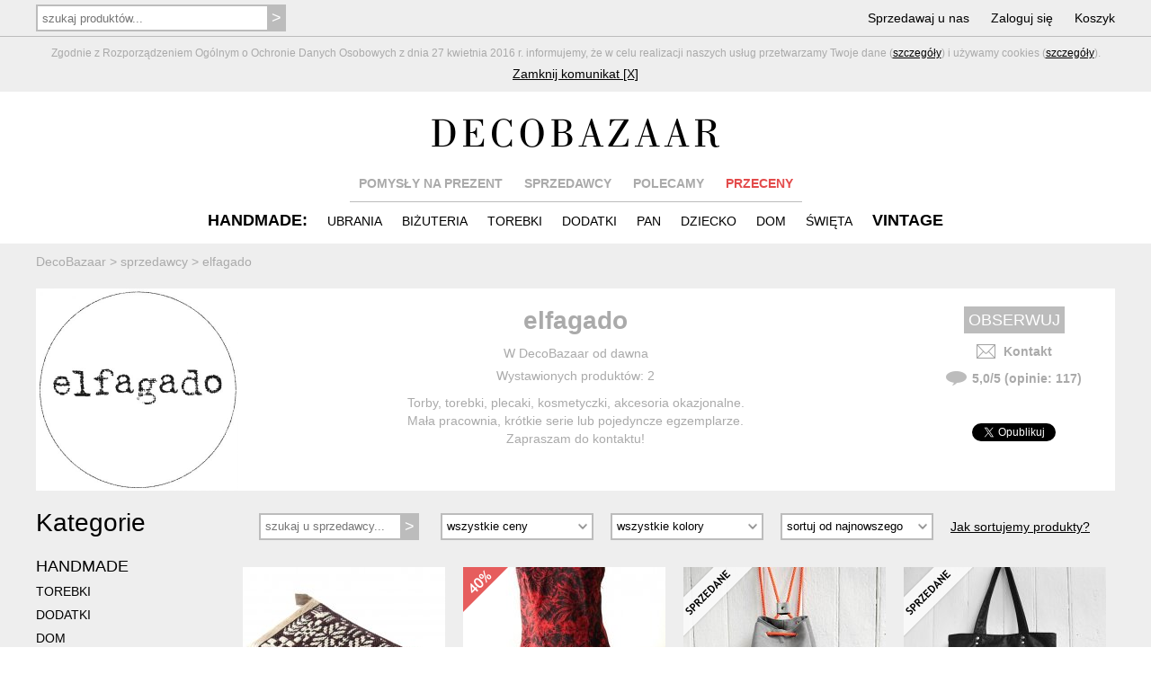

--- FILE ---
content_type: text/html; charset=utf-8
request_url: https://www.decobazaar.com/elfagado
body_size: 13307
content:


<!DOCTYPE html>
<html lang="pl">
<head>
  
<title>elfagado w DecoBazaar - galeria sprzedawcy</title>
<meta name="viewport" content="width=device-width, initial-scale=1, maximum-scale=1">
<meta http-equiv="Content-Type" content="text/html; charset=utf-8"/>
<meta name="description" content="Galeria sprzedawcy elfagado. Torby, torebki, plecaki, kosmetyczki, akcesoria okazjonalne. Mała pracownia, krótkie serie lub pojedyncze egzemplarze. Zapraszam do kontaktu!"/>
<meta name="keywords" content="elfagado, galeria, decobazaar, galeria sprzedawcy"/>
<meta name="verify-v1" content="oNaKOPuDo1L+mJv/KQfSmubwlcZHBukgYEkn0Y+lyg4="/>
<meta name="robots" content="index,follow,all"/>

<link rel="next" href="https://www.decobazaar.com/elfagado?limit=2">
<link rel="canonical" href="https://www.decobazaar.com/elfagado" />



<link rel="apple-touch-icon" sizes="57x57" href="img/favicon/apple-touch-icon-57x57.png"/>
<link rel="apple-touch-icon" sizes="60x60" href="img/favicon/apple-touch-icon-60x60.png"/>
<link rel="apple-touch-icon" sizes="72x72" href="img/favicon/apple-touch-icon-72x72.png"/>
<link rel="apple-touch-icon" sizes="76x76" href="img/favicon/apple-touch-icon-76x76.png"/>
<link rel="apple-touch-icon" sizes="114x114" href="img/favicon/apple-touch-icon-114x114.png"/>
<link rel="apple-touch-icon" sizes="120x120" href="img/favicon/apple-touch-icon-120x120.png"/>
<link rel="apple-touch-icon" sizes="144x144" href="img/favicon/apple-touch-icon-144x144.png"/>
<link rel="apple-touch-icon" sizes="152x152" href="img/favicon/apple-touch-icon-152x152.png"/>
<link rel="apple-touch-icon" sizes="180x180" href="img/favicon/apple-touch-icon-180x180.png"/>
<link rel="icon" type="image/png" href="img/favicon/favicon-32x32.png" sizes="32x32"/>
<link rel="icon" type="image/png" href="img/favicon/android-chrome-192x192.png" sizes="192x192"/>
<link rel="icon" type="image/png" href="img/favicon/favicon-96x96.png" sizes="96x96"/>
<link rel="icon" type="image/png" href="img/favicon/favicon-16x16.png" sizes="16x16"/>
<link rel="manifest" href="img/favicon/manifest.json"/>
<link rel="shortcut icon" href="img/favicon/favicon.ico"/>
<meta name="msapplication-TileColor" content="#ffffff">
<meta name="msapplication-TileImage" content="img/favicon/mstile-144x144.png">
<meta name="msapplication-config" content="img/favicon/browserconfig.xml">
<meta name="theme-color" content="#ffffff">

<link rel="stylesheet" href="css/reset.css" type="text/css" media="screen" />
<link rel="stylesheet" href="css/style-new.css?85" />
<!--[if !IE]><!-->
<link rel="stylesheet" href="css/style-new-no-ie.css" type="text/css"/>
<!--<![endif]-->

<script type="text/javascript" src="js/jquery-1.9.0.min.js"></script>

<script type="text/javascript" src="js/skrypty-new.js?28"></script>
<script type='text/javascript' src='js/jquery.html5-placeholder-shim.js'></script>
<script type='text/javascript' src='js/masonry.pkgd.min.js'></script>
<script type="text/javascript" src="fancybox/jquery.fancybox.pack.js?v=2.1.4"></script>
<link rel="stylesheet" type="text/css" href="fancybox/jquery.fancybox.css?v=2.1.4" media="screen" />
<meta property="fb:app_id" content="318668251545345" />






<meta property="og:url" content="https://www.decobazaar.com/elfagado"/>
<meta property="og:title" content="elfagado"/>
<meta property="og:image" content="https://www.decobazaar.com/proj_banners/163_20200409001648_1.jpg"/>
<meta property="og:description" content="Galeria sprzedawcy elfagado. Torby, torebki, plecaki, kosmetyczki, akcesoria okazjonalne. Mała pracownia, krótkie serie lub pojedyncze egzemplarze. Zapraszam do kontaktu!"/>
<meta property="og:site_name" content="DecoBazaar.com"/>

	<!-- Google Tag Manager -->
	<script>(function(w,d,s,l,i){w[l]=w[l]||[];w[l].push({'gtm.start':
	new Date().getTime(),event:'gtm.js'});var f=d.getElementsByTagName(s)[0],
	j=d.createElement(s),dl=l!='dataLayer'?'&l='+l:'';j.async=true;j.src=
	'https://www.googletagmanager.com/gtm.js?id='+i+dl;f.parentNode.insertBefore(j,f);
	})(window,document,'script','dataLayer','GTM-KWM7M7C');</script>
	<!-- End Google Tag Manager -->
</head>
<body>
  	<!-- Google Tag Manager (noscript) -->
	<noscript><iframe src="https://www.googletagmanager.com/ns.html?id=GTM-KWM7M7C"
	height="0" width="0" style="display:none;visibility:hidden"></iframe></noscript>
	<!-- End Google Tag Manager (noscript) -->

  <div id="fb-root"></div>
  
	<script>(function(d, s, id) {
    var js, fjs = d.getElementsByTagName(s)[0];
    if (d.getElementById(id)) return;
    js = d.createElement(s); js.id = id;
    js.src = "//connect.facebook.net/pl_PL/sdk.js#version=v2.9&xfbml=1&appId=318668251545345";
    fjs.parentNode.insertBefore(js, fjs);
  }(document, 'script', 'facebook-jssdk'));</script>

	<script>!function(d,s,id){var js,fjs=d.getElementsByTagName(s)[0],p=/^http:/.test(d.location)?'http':'https';if(!d.getElementById(id)){js=d.createElement(s);js.id=id;js.src=p+'://platform.twitter.com/widgets.js';fjs.parentNode.insertBefore(js,fjs);}}(document, 'script', 'twitter-wjs');</script>



<!-- Google tag (gtag.js) -->
<script async src="https://www.googletagmanager.com/gtag/js?id=G-MB9G1MVKLW"></script>
<script>
  window.dataLayer = window.dataLayer || [];
  function gtag(){dataLayer.push(arguments);}
  gtag('js', new Date());

  gtag('config', 'G-MB9G1MVKLW');
</script>


	  <div class="grayContent mTop40 mBot-40" id="cookie_info">
  	<div class="topNavL"></div>
    <div class="content padLinia gray" >  
			<div class="cookies">Zgodnie z Rozporządzeniem Ogólnym o Ochronie Danych Osobowych z dnia 27 kwietnia 2016 r. informujemy, że w celu realizacji naszych usług przetwarzamy Twoje dane (<a class="line" href="regulamin.html#par5">szczegóły</a>) i używamy cookies (<a class="line" href="regulamin.html#par6">szczegóły</a>).
      </div>
      <div class="mTop5"><a class="line" href="javascript:hide_cookies();">Zamknij komunikat [X]</a></div>
    </div>
  </div>
    
  
  
  <div class="grayContent topNav"><div class="content pad5">
  
  	
    <div class="search hide650">
      <form method="get" action="szukaj.html" onSubmit="return sprawdz_szukaj_top(this);">
        <input style="width:260px;" type="text" name="nazwa" id="nazwa" value="" placeholder="szukaj produktów..."/>
        <input type="submit" value=">"/>
      </form>
    </div>   
    
    <script>
			if ($('#nazwa').val().length > 0) $('.clearTop').show();
			
			$('#nazwa').keyup(function() {
				if ($(this).val().length > 0) $('.clearTop').show();
				else $('.clearTop').hide();
			});
		
			$('.clearTop').click(function() {
				$(this).hide();
				$('#nazwa').val('');
			});	

		</script>
    

    
    
    <div class="menu1">
      <ul>
      
      	<li class="searchOpen"><span class="show650">SZUKAJ</span></li>
        <li><a href="wspolpraca.html" class="hide800">Sprzedawaj u nas</a></li>
                <li><a href="logowanie.html">Zaloguj się</a></li>
                <li><a href="koszyk.html">Koszyk<span class="red" id="koszyk_info"></span></a></li>
      </ul>  
    </div>  
    
    <div class="topNavLogo hideNavLogo"><div class="topNavLogoCont"><a href="./"><img src="img/logo_trans.png" alt="DecoBazaar"/></a></div></div>
    
  </div>
  <div id="topNavL" class="topNavL hide"></div>
  </div>


  <div class="content padTop  mTop40">
		<div class="logo "><a href="./"><img src="img/logo_trans.png" alt="DecoBazaar"/></a></div>  
    
  	
    <div class="menu2 ">
      <ul>
        <li><a href="prezenty.html" class="gray">POMYSŁY NA PREZENT</a></li>
        <li><a href="projektanci.html" class="gray hide650">SPRZEDAWCY</a></li>
        <li><a href="zestawienia.html" class="gray hide900">POLECAMY</a></li>
        <li class="mdrop" id="m0">
        	<a href="przeceny.html" class="red">PRZECENY</a>
          <div id="dm0" class="opis">
            <div class="bg">
            	<a href="przeceny.html"> HANDMADE</a><br/>
            	<a href="przeceny-vintage.html"> VINTAGE</a>
            </div>
          </div>  
        </li>
        
        
      </ul>  
      <div class="linia"></div>
    </div>
  
  
  
    <div class="menuRes  ">
      <ul>
        <li class="mm1Open">HANDMADE</li>
        <li class="mm2Open">VINTAGE</li>
			</ul>
    </div>
  
  
  
    <div class="menu3">
      
      
      <div class="katMenu">
      
      <ul id="mm1" class="hide650">
        
                <li class="hd"><a href="handmade.html"><span class="hide650">HANDMADE:</span><span class="show650">WSZYSTKIE PRODUKTY</span></a></li>
                
        <li class="mdrop " id="m1">
        	<a href="ubrania.html">UBRANIA</a>
          <div id="dm1" class="opis">
            <div class="bg">
							<a href="ubrania-bielizna-209.html">BIELIZNA</a><br/><a href="ubrania-bluzki-17.html">BLUZKI</a><br/><a href="ubrania-bluzy-246.html">BLUZY</a><br/><a href="ubrania-kamizelki-250.html">KAMIZELKI</a><br/><a href="ubrania-kombinezony-damskie-wieczorowe-245.html">KOMBINEZONY DAMSKIE WIECZOROWE</a><br/><a href="ubrania-koszule-47.html">KOSZULE</a><br/><a href="ubrania-koszulki-i-t-shirty-281.html">KOSZULKI I T-SHIRTY</a><br/><a href="ubrania-kurtki-i-plaszcze-22.html">KURTKI I PŁASZCZE</a><br/><a href="ubrania-spodnice-19.html">SPÓDNICE</a><br/><a href="ubrania-spodnie-i-legginsy-20.html">SPODNIE I LEGGINSY</a><br/><a href="ubrania-sukienki-18.html">SUKIENKI</a><br/><a href="ubrania-swetry-42.html">SWETRY</a><br/><a href="ubrania-zakiety-i-marynarki-51.html">ŻAKIETY I MARYNARKI</a><br/><a href="ubrania-inne-128.html">INNE</a><br/>                    
            </div>
          </div>  
        </li>

        <li class="mdrop " id="m2">
        	<a href="bizuteria.html">BIŻUTERIA</a>
          <div id="dm2" class="opis">
            <div class="bg">
							<a href="bizuteria-bransoletki-4.html">BRANSOLETKI</a><br/><a href="bizuteria-broszki-i-przypinki-6.html">BROSZKI I PRZYPINKI</a><br/><a href="bizuteria-klipsy-2.html">KLIPSY</a><br/><a href="bizuteria-kolczyki-1.html">KOLCZYKI</a><br/><a href="bizuteria-komplety-7.html">KOMPLETY</a><br/><a href="bizuteria-naszyjniki-3.html">NASZYJNIKI</a><br/><a href="bizuteria-pierscionki-8.html">PIERŚCIONKI</a><br/><a href="bizuteria-wisiorki-34.html">WISIORKI</a><br/><a href="bizuteria-zawieszki-do-bransoletek-charms-278.html">ZAWIESZKI DO BRANSOLETEK (CHARMS)</a><br/><a href="bizuteria-zegarki-113.html">ZEGARKI</a><br/><a href="bizuteria-inne-127.html">INNE</a><br/>                    
            </div>
          </div>  
        </li>        
        
        <li class="mdrop " id="m3">
        	<a href="torebki.html">TOREBKI</a>
          <div id="dm3" class="opis">
            <div class="bg">
							<a href="torebki-kopertowki-139.html">KOPERTÓWKI</a><br/><a href="torebki-plecaki-251.html">PLECAKI</a><br/><a href="torebki-torby-ekologiczne-252.html">TORBY EKOLOGICZNE</a><br/><a href="torebki-torby-na-laptopa-206.html">TORBY NA LAPTOPA</a><br/><a href="torebki-torby-na-zakupy-140.html">TORBY NA ZAKUPY</a><br/><a href="torebki-torby-podrozne-255.html">TORBY PODRÓŻNE</a><br/><a href="torebki-torebki-do-reki-137.html">TOREBKI DO RĘKI</a><br/><a href="torebki-torebki-na-pas-189.html">TOREBKI NA PAS</a><br/><a href="torebki-torebki-na-ramie-138.html">TOREBKI NA RAMIĘ</a><br/><a href="torebki-woreczki-i-sakiewki-144.html">WORECZKI I SAKIEWKI</a><br/><a href="torebki-inne-141.html">INNE</a><br/>                    
            </div>
          </div>  
        </li>
        
        <li class="mdrop " id="m4">
        	<a href="dodatki.html">DODATKI</a>
          <div id="dm4" class="opis">
            <div class="bg">
							<a href="dodatki-breloki-190.html">BRELOKI</a><br/><a href="dodatki-buty-88.html">BUTY</a><br/><a href="dodatki-czapki-i-kapelusze-13.html">CZAPKI I KAPELUSZE</a><br/><a href="dodatki-etui-i-pokrowce-11.html">ETUI I POKROWCE</a><br/><a href="dodatki-fascynatory-215.html">FASCYNATORY</a><br/><a href="dodatki-kapcie-54.html">KAPCIE</a><br/><a href="dodatki-kosmetyczki-10.html">KOSMETYCZKI</a><br/><a href="dodatki-kolnierzyki-242.html">KOŁNIERZYKI</a><br/><a href="dodatki-lusterka-212.html">LUSTERKA</a><br/><a href="dodatki-maseczki-277.html">MASECZKI</a><br/><a href="dodatki-mufki-57.html">MUFKI</a><br/><a href="dodatki-okulary-254.html">OKULARY</a><br/><a href="dodatki-opaski-na-oczy-100.html">OPASKI NA OCZY</a><br/><a href="dodatki-ozdoby-do-wlosow-124.html">OZDOBY DO WŁOSÓW</a><br/><a href="dodatki-paski-i-szelki-14.html">PASKI I SZELKI</a><br/><a href="dodatki-portmonetki-55.html">PORTMONETKI</a><br/><a href="dodatki-rekawiczki-93.html">RĘKAWICZKI</a><br/><a href="dodatki-rowerowe-akcesoria-253.html">ROWEROWE AKCESORIA</a><br/><a href="dodatki-szale-i-kominy-56.html">SZALE I KOMINY</a><br/><a href="dodatki-inne-126.html">INNE</a><br/>                    
            </div>
          </div>  
        </li>     
        
        <li class="mdrop " id="m5">
        	<a href="pan.html">PAN</a>
          <div id="dm5" class="opis">
            <div class="bg">
							<a href="pan-akcesoria-192.html">AKCESORIA</a><br/><a href="pan-torby-73.html">TORBY</a><br/><a href="pan-ubrania-71.html">UBRANIA</a><br/><a href="pan-inne-131.html">INNE</a><br/>                    
            </div>
          </div>  
        </li>        
        
        <li class="mdrop " id="m6">
        	<a href="dziecko.html">DZIECKO</a>
          <div id="dm6" class="opis">
            <div class="bg">
							<a href="dziecko-akcesoria-do-wozka-269.html">AKCESORIA DO WÓZKA</a><br/><a href="dziecko-akcesoria-do-lozeczka-193.html">AKCESORIA DO ŁÓŻECZKA</a><br/><a href="dziecko-czapki-szale-i-kominy-262.html">CZAPKI, SZALE I KOMINY</a><br/><a href="dziecko-girlandy-karuzele-mobile-270.html">GIRLANDY, KARUZELE, MOBILE</a><br/><a href="dziecko-kocyki-posciele-i-rozki-264.html">KOCYKI, POŚCIELE I ROŻKI</a><br/><a href="dziecko-kosze-pojemniki-i-pudelka-267.html">KOSZE, POJEMNIKI I PUDEŁKA</a><br/><a href="dziecko-lalki-259.html">LALKI</a><br/><a href="dziecko-meble-i-dekoracje-150.html">MEBLE I DEKORACJE</a><br/><a href="dziecko-misie-i-przytulanki-260.html">MISIE I PRZYTULANKI</a><br/><a href="dziecko-namioty-i-tipi-258.html">NAMIOTY I TIPI</a><br/><a href="dziecko-obrazki-plakaty-i-naklejki-263.html">OBRAZKI, PLAKATY I NAKLEJKI</a><br/><a href="dziecko-ozdoby-do-wlosow-266.html">OZDOBY DO WŁOSÓW</a><br/><a href="dziecko-poduszki-261.html">PODUSZKI</a><br/><a href="dziecko-ubrania-dzieciece-145.html">UBRANIA DZIECIĘCE</a><br/><a href="dziecko-ubranka-niemowlece-265.html">UBRANKA NIEMOWLĘCE</a><br/><a href="dziecko-woreczki-plecaki-i-torebki-268.html">WORECZKI, PLECAKI I TOREBKI</a><br/><a href="dziecko-zabawki-147.html">ZABAWKI</a><br/><a href="dziecko-zawieszki-do-smoczka-280.html">ZAWIESZKI DO SMOCZKA</a><br/><a href="dziecko-inne-151.html">INNE</a><br/>                    
            </div>
          </div>  
        </li> 
        
        <li class="mdrop " id="m7">
        	<a href="dom.html">DOM</a>
          <div id="dm7" class="opis">
            <div class="bg">
							<a href="dom-artykuly-papiernicze-283.html">ARTYKUŁY PAPIERNICZE</a><br/><a href="dom-dekoracje-i-dodatki-249.html">DEKORACJE I DODATKI</a><br/><a href="dom-dekoracje-scienne-286.html">DEKORACJE ŚCIENNE</a><br/><a href="dom-dla-zwierzat-213.html">DLA ZWIERZĄT</a><br/><a href="dom-kuchnia-i-jadalnia-276.html">KUCHNIA I JADALNIA</a><br/><a href="dom-lampy-180.html">LAMPY</a><br/><a href="dom-lazienka-282.html">ŁAZIENKA</a><br/><a href="dom-meble-207.html">MEBLE</a><br/><a href="dom-przechowywanie-285.html">PRZECHOWYWANIE</a><br/><a href="dom-tekstylia-284.html">TEKSTYLIA</a><br/><a href="dom-inne-130.html">INNE</a><br/>                    
            </div>
          </div>  
        </li> 
        
        <li class="mdrop " id="m9">
        	<a href="swieta-i-okazje.html">ŚWIĘTA</a>
          <div id="dm9" class="opis">
            <div class="bg">
							<a href="swieta-i-okazje-boze-narodzenie-201.html">BOŻE NARODZENIE</a><br/><a href="swieta-i-okazje-chrzest-274.html">CHRZEST</a><br/><a href="swieta-i-okazje-halloween-273.html">HALLOWEEN</a><br/><a href="swieta-i-okazje-kartki-okolicznosciowe-210.html">KARTKI OKOLICZNOŚCIOWE</a><br/><a href="swieta-i-okazje-komunia-275.html">KOMUNIA</a><br/><a href="swieta-i-okazje-slub-202.html">ŚLUB</a><br/><a href="swieta-i-okazje-walentynki-203.html">WALENTYNKI</a><br/><a href="swieta-i-okazje-wielkanoc-204.html">WIELKANOC</a><br/><a href="swieta-i-okazje-zaproszenia-256.html">ZAPROSZENIA</a><br/><a href="swieta-i-okazje-inne-205.html">INNE</a><br/>                    
            </div>
          </div>  
        </li>         
      </ul> 
      <div></div>
      </div>
      
      
      <div class="katMenu katMenuVint">
       
      
      <ul id="mm2" class="hide650">
        <li class="hd"><a href="vintage.html"><span class="hide650">VINTAGE</span><span class="show650">WSZYSTKIE PRODUKTY</span></a></li>
        
        <li class="mdrop hideMenu" id="m10">
        	<a href="vintage-ubrania.html">UBRANIA</a>
          <div id="dm10" class="opis">
            <div class="bg">
							<a href="vintage-ubrania-bluzki-i-t-shirty-25.html">BLUZKI I T-SHIRTY</a><br/><a href="vintage-ubrania-koszule-96.html">KOSZULE</a><br/><a href="vintage-ubrania-kurtki-i-plaszcze-48.html">KURTKI I PŁASZCZE</a><br/><a href="vintage-ubrania-spodnice-27.html">SPÓDNICE</a><br/><a href="vintage-ubrania-spodnie-28.html">SPODNIE</a><br/><a href="vintage-ubrania-sukienki-26.html">SUKIENKI</a><br/><a href="vintage-ubrania-swetry-63.html">SWETRY</a><br/><a href="vintage-ubrania-zakiety-i-kamizelki-36.html">ŻAKIETY I KAMIZELKI</a><br/><a href="vintage-ubrania-inne-224.html">INNE</a><br/>                    
            </div>
          </div>  
        </li>          
        
        <li class="mdrop hideMenu" id="m11">
        	<a href="vintage-bizuteria.html">BIŻUTERIA</a>
          <div id="dm11" class="opis">
            <div class="bg">
							<a href="vintage-bizuteria-bransoletki-217.html">BRANSOLETKI</a><br/><a href="vintage-bizuteria-broszki-218.html">BROSZKI</a><br/><a href="vintage-bizuteria-kolczyki-i-klipsy-219.html">KOLCZYKI I KLIPSY</a><br/><a href="vintage-bizuteria-komplety-220.html">KOMPLETY</a><br/><a href="vintage-bizuteria-naszyjniki-i-wisiory-221.html">NASZYJNIKI I WISIORY</a><br/><a href="vintage-bizuteria-pierscionki-222.html">PIERŚCIONKI</a><br/><a href="vintage-bizuteria-zegarki-223.html">ZEGARKI</a><br/>                    
            </div>
          </div>  
        </li> 
        
        <li class="mdrop hideMenu" id="m12">
        	<a href="vintage-dodatki.html">DODATKI</a>
          <div id="dm12" class="opis">
            <div class="bg">
							<a href="vintage-dodatki-buty-37.html">BUTY</a><br/><a href="vintage-dodatki-chusty-i-szale-94.html">CHUSTY I SZALE</a><br/><a href="vintage-dodatki-czapki-i-kapelusze-24.html">CZAPKI I KAPELUSZE</a><br/><a href="vintage-dodatki-etui-i-kosmetyczki-225.html">ETUI I KOSMETYCZKI</a><br/><a href="vintage-dodatki-ozdoby-do-wlosow-238.html">OZDOBY DO WŁOSÓW</a><br/><a href="vintage-dodatki-paski-29.html">PASKI</a><br/><a href="vintage-dodatki-torebki-i-walizki-30.html">TOREBKI I WALIZKI</a><br/><a href="vintage-dodatki-inne-226.html">INNE</a><br/>                    
            </div>
          </div>  
        </li> 
        
        <li class="mdrop hideMenu" id="m13">
        	<a href="vintage-pan.html">PAN</a>
          <div id="dm13" class="opis">
            <div class="bg">
							<a href="vintage-pan-akcesoria-228.html">AKCESORIA</a><br/><a href="vintage-pan-ubrania-227.html">UBRANIA</a><br/>                    
            </div>
          </div>  
        </li> 
        
        <li class="mdrop hideMenu" id="m14">
        	<a href="vintage-dom.html">DOM</a>
          <div id="dm14" class="opis">
            <div class="bg">
							<a href="vintage-dom-ceramika-i-porcelana-229.html">CERAMIKA I PORCELANA</a><br/><a href="vintage-dom-lalki-i-zabawki-39.html">LALKI I ZABAWKI</a><br/><a href="vintage-dom-lampy-231.html">LAMPY</a><br/><a href="vintage-dom-meble-232.html">MEBLE</a><br/><a href="vintage-dom-metalowe-przedmioty-241.html">METALOWE PRZEDMIOTY</a><br/><a href="vintage-dom-obrazki-i-ramki-233.html">OBRAZKI I RAMKI</a><br/><a href="vintage-dom-pojemniki-i-puzderka-234.html">POJEMNIKI I PUZDERKA</a><br/><a href="vintage-dom-swieczniki-239.html">ŚWIECZNIKI</a><br/><a href="vintage-dom-szklo-235.html">SZKŁO</a><br/><a href="vintage-dom-tekstylia-236.html">TEKSTYLIA</a><br/><a href="vintage-dom-wieszaki-240.html">WIESZAKI</a><br/><a href="vintage-dom-zegary-237.html">ZEGARY</a><br/><a href="vintage-dom-inne-91.html">INNE</a><br/>                    
            </div>
          </div>  
        </li>   
        
              </ul>
      <div></div>
      </div>
      
      
    </div>  
    
      
  </div>



  
		
  	<div class="content padCont "></div>
  <div class="grayContent">  <div class="content sciezka "><ol itemscope itemtype="http://schema.org/BreadcrumbList">
	 <li itemprop="itemListElement" itemscope itemtype="http://schema.org/ListItem">
    <a itemprop="item" href="/"><span itemprop="name">DecoBazaar</span></a>
    <meta itemprop="position" content="1" />
  </li><li itemprop="itemListElement" itemscope itemtype="http://schema.org/ListItem">
			<span>&nbsp> </span>
			<a itemprop="item" href="projektanci.html"><span itemprop="name">sprzedawcy</span></a>
			<meta itemprop="position" content="2" />
		</li><li itemprop="itemListElement" itemscope itemtype="http://schema.org/ListItem">
			<span>&nbsp> </span>
			<a itemprop="item" href="elfagado"><span itemprop="name">elfagado</span></a>
			<meta itemprop="position" content="3" />
		</li></ol></div>
  </div>	  
  
  
		
	<div class="grayContent"><div class="content padPodst ">
  	
	<div class="proj" itemscope itemtype="http://schema.org/Organization">
		<div class="bg">
			<div class="photos" id="ph1" ><a itemprop="url" href="elfagado"><img itemprop="logo" src="proj_banners/163_20200409001648_1.jpg" id="iph1" width="225" height="225" alt="elfagado"></a></div>
			<div class="menu"><div><input type="submit" value="OBSERWUJ" onClick="alert('Zaloguj się aby dodać do ulubionych'); document.location='logowanie.html?u=elfagado';"/></div><div class="all"><a rel="kontakt" class="gray" href="javascript:alert('Zaloguj się aby wysłać wiadomość'); document.location='logowanie.html?u=elfagado';" ><div class="allImg icon1"></div>Kontakt</a></div><div itemscope itemprop="aggregateRating" itemscope itemtype="http://schema.org/AggregateRating" class="all mBt"><meta itemprop="itemreviewed" content="elfagado"><a class="gray" href="elfagado-opinie.html"><div class="allImg icon3"></div> <div class="disIN" itemprop="ratingValue">5,0</div>/<div class="disIN" itemprop="bestRating">5</div> (opinie: <div class="disIN" itemprop="ratingCount">117</div>)</a></div><center><div class="fb-share-button" data-href="https://www.decobazaar.com/elfagado" data-layout="button"></div></center>
				<div class="twitter"><a href="https://twitter.com/share" data-count="none" class="twitter-share-button" data-url="https://www.decobazaar.com/elfagado" data-text="Galeria sprzedawcy ELFAGADO w DecoBazaar:"></a></div></div>
			<div class="gray text "><h1 class="mBot10"><a class="gray" href="elfagado"><b itemprop="name">elfagado</b></a></h1><span class="mBot5">W DecoBazaar od  dawna</span>
				<span>Wystawionych produktów: 2</span><span itemprop="description">Torby, torebki, plecaki, kosmetyczki, akcesoria okazjonalne.<br>Mała pracownia, krótkie serie lub pojedyncze egzemplarze.<br>Zapraszam do kontaktu!</span>
				<meta itemprop="brand" content="elfagado">
			</div>
		</div>
	</div>
	    
     
    
    
    
    
    
	        
        

		  
    <div class="menuRes pad5">
      <ul>
        <li class="mm3Open pad10Bt"><div class="allImg iconMenu"></div>WYŚWIETL KATEGORIE</li>
			</ul>
      <div class="linia mBot-5 mTop10"></div>

    </div>
  
    <div id="mm3" class="sidemenu hide650">
  		<div class="hide650 katHead">Kategorie</div>
			    
      <h4><a  href="elfagado-handmade-p.html">HANDMADE</a></h4>
      
      <ul>
			
			        <li><a  href="elfagado-torebki-p.html" title="Torebki">TOREBKI</a></li>
      	        <li><a  href="elfagado-dodatki-p.html" title="Dodatki">DODATKI</a></li>
      	        <li><a  href="elfagado-dom-p.html" title="Dom">DOM</a></li>
      	        <li><a  href="elfagado-swieta-i-okazje-p.html" title="Święta i okazje">ŚWIĘTA I OKAZJE</a></li>
      	    
    
    </ul>
    				
				
        
      <h4><a  href="elfagado-vintage-p.html">VINTAGE</a></h4>
      
      <ul>
			
			        <li><a  href="elfagado-vintage-ubrania-p.html" title="Ubrania">UBRANIA</a></li>
      	        <li><a  href="elfagado-vintage-bizuteria-p.html" title="Biżuteria">BIŻUTERIA</a></li>
      	        <li><a  href="elfagado-vintage-dodatki-p.html" title="Dodatki">DODATKI</a></li>
      	        <li><a  href="elfagado-vintage-pan-p.html" title="Pan">PAN</a></li>
      	        <li><a  href="elfagado-vintage-dom-p.html" title="Dom">DOM</a></li>
      	        <li><a  href="elfagado-vintage-pozostale-p.html" title="Pozostałe">POZOSTAŁE</a></li>
      	    
    
    </ul>
    				
				
        
        


		




      
  	</div>
  
    <div class="products">
    
			    
 
      
			    
      
      			<div class="mTop15"></div>
		    

      
      
      
      
      
            
      
      
      
    <div class="menuRes pad5 mTop-30 mBot0">
      <ul>
        <li class="mm4Open pad10Bt"><div class="allImg iconMenu"></div>WYŚWIETL FILTRY</li>
			</ul>
    </div>  
      
      
    <div id="mm4" class="hide650 mTop5">

      
      
      <div class="filtr">   
        <form method="get" onSubmit="return sprawdz_szukaj_mid(this);">
        <input type="text" name="szuk" id="szuk" value="" placeholder="szukaj u sprzedawcy..."/>
        <input type="submit" value=">"/>
                                        </form>  
      </div>
                  
      
      <div class="filtr">    
        <select name="menu1" onchange="MM_jumpMenu('this',this,0)">
        <option value="elfagado?proc="  selected="selected">wszystkie ceny</option>
        <option value="elfagado?proc=c25" >do 25 zł</option>
        <option value="elfagado?proc=c50" >do 50 zł</option>
        <option value="elfagado?proc=c75" >do 75 zł</option>
        <option value="elfagado?proc=c100" >do 100 zł</option>
        <option value="elfagado?proc=c150" >do 150 zł</option>
        <option value="elfagado?proc=c200" >do 200 zł</option>
        <option value="elfagado?proc=c300" >do 300 zł</option>
        <option value="elfagado?proc=c301" >powyżej 300 zł</option>
        <option value="elfagado?proc=10" >przecena o 10%</option>
        <option value="elfagado?proc=15" >przecena o 15%</option>
        <option value="elfagado?proc=20" >przecena o 20%</option>
        <option value="elfagado?proc=25" >przecena o 25%</option>
        <option value="elfagado?proc=30" >przecena o 30%</option>	
        <option value="elfagado?proc=35" >przecena o 35%</option>	
        <option value="elfagado?proc=40" >przecena o 40%</option>
        <option value="elfagado?proc=45" >przecena o 45%</option>
        <option value="elfagado?proc=50" >przecena o 50%</option>

        <option value="elfagado?proc=all" >tylko przecenione</option>
        </select>
      </div> 
    
      <div class="filtr">    
        <select name="select" onchange="MM_jumpMenu('this',this,0)">
        <option value="elfagado?kol="  selected="selected">wszystkie kolory</option>	  
        <option value="elfagado?kol=1" >beżowy i ecru</option>	                	  
        <option value="elfagado?kol=2" >biały</option>	                	  
        <option value="elfagado?kol=3" >brązowy</option>	                	  
        <option value="elfagado?kol=4" >czarny</option>	                	  
        <option value="elfagado?kol=5" >czerwony</option>	                	  
        <option value="elfagado?kol=6" >fioletowy</option>	                	  
        <option value="elfagado?kol=7" >niebieski</option>	                	  
        <option value="elfagado?kol=8" >pomarańczowy</option>	                	  
        <option value="elfagado?kol=9" >różowy</option>	                	  
        <option value="elfagado?kol=10" >srebrny</option>	                	  
        <option value="elfagado?kol=11" >szary</option>	                	  
        <option value="elfagado?kol=13" >zielony</option>
        <option value="elfagado?kol=14" >żółty</option>
        <option value="elfagado?kol=15" >złoty</option>                  	  			  			  
        <option value="elfagado?kol=16" >czarno-biały</option>                  	  			  			  
        <option value="elfagado?kol=12" >wielobarwny</option>
        </select>
      </div> 

			  
      
      <div class="filtr">  
        <select name="menu1" onchange="MM_jumpMenu('this',this,0)">
        <option value="elfagado?ord=1" >sortuj od najnowszego</option>
        <option value="elfagado?ord=3" >sortuj od najtańszego</option>
        <option value="elfagado?ord=4" >sortuj od najdroższego</option>	
        </select>
      </div>  


      <div class="filtr mTop5">  
      	<a href="regulamin.html#sortowanie" class="line">Jak sortujemy produkty?</a>
      </div>
      
      </div>  

      
      
      
			<div class="prodList">
      
				
	<div class="prod ">
	<div class="cont">
		<div class="prodImg">
			<a class="photos" id="ph2" href="produkt-kopertowka-beige-melange-folk-6255892.html" title="kopertówka -beige melange folk-" ><div id="aI2"></div><img id="iph2"  src="foto-prod/thumb184/6255892_t.jpg" alt="kopertówka -beige melange folk-" /></a>
		</div>
		<div class="text">
			<h2 class="name"><a href="produkt-kopertowka-beige-melange-folk-6255892.html" title="kopertówka -beige melange folk-" >KOPERTÓWKA -BEIGE MELANGE FOLK-</a></h2>
			<div class="auth"><a class="gray" href="elfagado" title="elfagado" >elfagado</a></div>          
			<div class="price">80 zł</div></div>
	</div>				
	</div>
	
	<div class="prod ">
	<div class="cont">
		<div class="prodImg">
			<a class="photos" id="ph3" href="produkt-sukienka-wzor-red-black-3622634.html" title="sukienka wzór red&black" ><div id="aI3" class="allImg tag-przec-40"></div><img id="iph3"  src="foto-prod/thumb184/3622634_t.jpg" alt="sukienka wzór red&black" /></a>
		</div>
		<div class="text">
			<h2 class="name"><a href="produkt-sukienka-wzor-red-black-3622634.html" title="sukienka wzór red&black" >SUKIENKA WZÓR RED&BLACK</a></h2>
			<div class="auth"><a class="gray" href="elfagado" title="elfagado" >elfagado</a></div>          
			<div class="price"><span class="red">29 zł</span><span class="priceOld ">48 zł</span></div></div>
	</div>				
	</div>
	
	<div class="prod ">
	<div class="cont">
		<div class="prodImg">
			<a class="photos" id="ph4" href="produkt-worek-plecak-grey-orange-6526447.html" title="worek plecak  -grey&orange-" ><div id="aI4" class="allImg tag-sprz"></div><img id="iph4"  src="foto-prod/thumb184/6526447_t.jpg" alt="worek plecak  -grey&orange-" /></a>
		</div>
		<div class="text">
			<h2 class="name"><a href="produkt-worek-plecak-grey-orange-6526447.html" title="worek plecak  -grey&orange-" >WOREK PLECAK  -GREY&ORANGE-</a></h2>
			<div class="auth"><a class="gray" href="elfagado" title="elfagado" >elfagado</a></div>          
			<div class="price">SPRZEDANE</div></div>
	</div>				
	</div>
	
	<div class="prod ">
	<div class="cont">
		<div class="prodImg">
			<a class="photos" id="ph5" href="produkt-torba-black-graphite-silver-zamowienie-6531264.html" title="torba - black&graphite&silver- zamówienie" ><div id="aI5" class="allImg tag-sprz"></div><img id="iph5"  src="foto-prod/thumb184/6531264_t.jpg" alt="torba - black&graphite&silver- zamówienie" /></a>
		</div>
		<div class="text">
			<h2 class="name"><a href="produkt-torba-black-graphite-silver-zamowienie-6531264.html" title="torba - black&graphite&silver- zamówienie" >TORBA - BLACK&GRAPHITE&SILVER- ZAMÓWIENIE</a></h2>
			<div class="auth"><a class="gray" href="elfagado" title="elfagado" >elfagado</a></div>          
			<div class="price">SPRZEDANE</div></div>
	</div>				
	</div>
	
	<div class="prod ">
	<div class="cont">
		<div class="prodImg">
			<a class="photos" id="ph6" href="produkt-worek-plecak-grey-brown-6362253.html" title="worek plecak -grey&brown-" ><div id="aI6" class="allImg tag-sprz"></div><img id="iph6"  src="foto-prod/thumb184/6362253_t.jpg" alt="worek plecak -grey&brown-" /></a>
		</div>
		<div class="text">
			<h2 class="name"><a href="produkt-worek-plecak-grey-brown-6362253.html" title="worek plecak -grey&brown-" >WOREK PLECAK -GREY&BROWN-</a></h2>
			<div class="auth"><a class="gray" href="elfagado" title="elfagado" >elfagado</a></div>          
			<div class="price">SPRZEDANE</div></div>
	</div>				
	</div>
	
	<div class="prod ">
	<div class="cont">
		<div class="prodImg">
			<a class="photos" id="ph7" href="produkt-torba-yellow-black-zamowienie-dla-oli-6361192.html" title="torba -yellow&black- zamówienie dla Oli" ><div id="aI7" class="allImg tag-sprz"></div><img id="iph7"  src="foto-prod/thumb184/6361192_t.jpg" alt="torba -yellow&black- zamówienie dla Oli" /></a>
		</div>
		<div class="text">
			<h2 class="name"><a href="produkt-torba-yellow-black-zamowienie-dla-oli-6361192.html" title="torba -yellow&black- zamówienie dla Oli" >TORBA -YELLOW&BLACK- ZAMÓWIENIE DLA OLI</a></h2>
			<div class="auth"><a class="gray" href="elfagado" title="elfagado" >elfagado</a></div>          
			<div class="price">SPRZEDANE</div></div>
	</div>				
	</div>
	
	<div class="prod ">
	<div class="cont">
		<div class="prodImg">
			<a class="photos" id="ph8" href="produkt-worek-plecak-fluo-grey-orange-fluo-6284001.html" title="worek plecak fluo -grey&orange fluo-" ><div id="aI8" class="allImg tag-sprz"></div><div class="tag-darmowa-wrap"><div class="allImg tag-darmowa"></div></div><img id="iph8"  src="foto-prod/thumb184/6284001_t.jpg" alt="worek plecak fluo -grey&orange fluo-" /></a>
		</div>
		<div class="text">
			<h2 class="name"><a href="produkt-worek-plecak-fluo-grey-orange-fluo-6284001.html" title="worek plecak fluo -grey&orange fluo-" >WOREK PLECAK FLUO -GREY&ORANGE FLUO-</a></h2>
			<div class="auth"><a class="gray" href="elfagado" title="elfagado" >elfagado</a></div>          
			<div class="price">SPRZEDANE</div></div>
	</div>				
	</div>
	
	<div class="prod ">
	<div class="cont">
		<div class="prodImg">
			<a class="photos" id="ph9" href="produkt-worek-plecak-fluo-grey-green-fluo-6280850.html" title="worek plecak fluo -grey&green fluo-" ><div id="aI9" class="allImg tag-sprz"></div><img id="iph9"  src="foto-prod/thumb184/6280850_t.jpg" alt="worek plecak fluo -grey&green fluo-" /></a>
		</div>
		<div class="text">
			<h2 class="name"><a href="produkt-worek-plecak-fluo-grey-green-fluo-6280850.html" title="worek plecak fluo -grey&green fluo-" >WOREK PLECAK FLUO -GREY&GREEN FLUO-</a></h2>
			<div class="auth"><a class="gray" href="elfagado" title="elfagado" >elfagado</a></div>          
			<div class="price">SPRZEDANE</div></div>
	</div>				
	</div>
	
	<div class="prod ">
	<div class="cont">
		<div class="prodImg">
			<a class="photos" id="ph10" href="produkt-worek-plecak-black-green-cactus-6335108.html" title="worek plecak -black&green&cactus-" ><div id="aI10" class="allImg tag-sprz"></div><img id="iph10"  src="foto-prod/thumb184/6335108_t.jpg" alt="worek plecak -black&green&cactus-" /></a>
		</div>
		<div class="text">
			<h2 class="name"><a href="produkt-worek-plecak-black-green-cactus-6335108.html" title="worek plecak -black&green&cactus-" >WOREK PLECAK -BLACK&GREEN&CACTUS-</a></h2>
			<div class="auth"><a class="gray" href="elfagado" title="elfagado" >elfagado</a></div>          
			<div class="price">SPRZEDANE</div></div>
	</div>				
	</div>
	
	<div class="prod ">
	<div class="cont">
		<div class="prodImg">
			<a class="photos" id="ph11" href="produkt-torba-pik-black-brown-6344169.html" title="torba pik - black&brown -" ><div id="aI11" class="allImg tag-sprz"></div><img id="iph11"  src="foto-prod/thumb184/6344169_t.jpg" alt="torba pik - black&brown -" /></a>
		</div>
		<div class="text">
			<h2 class="name"><a href="produkt-torba-pik-black-brown-6344169.html" title="torba pik - black&brown -" >TORBA PIK - BLACK&BROWN -</a></h2>
			<div class="auth"><a class="gray" href="elfagado" title="elfagado" >elfagado</a></div>          
			<div class="price">SPRZEDANE</div></div>
	</div>				
	</div>
	
	<div class="prod ">
	<div class="cont">
		<div class="prodImg">
			<a class="photos" id="ph12" href="produkt-worek-plecak-grey-brown-dots-6270432.html" title="worek plecak -grey&brown&dots-" ><div id="aI12" class="allImg tag-sprz"></div><img id="iph12"  src="foto-prod/thumb184/6270432_t.jpg" alt="worek plecak -grey&brown&dots-" /></a>
		</div>
		<div class="text">
			<h2 class="name"><a href="produkt-worek-plecak-grey-brown-dots-6270432.html" title="worek plecak -grey&brown&dots-" >WOREK PLECAK -GREY&BROWN&DOTS-</a></h2>
			<div class="auth"><a class="gray" href="elfagado" title="elfagado" >elfagado</a></div>          
			<div class="price">SPRZEDANE</div></div>
	</div>				
	</div>
	
	<div class="prod ">
	<div class="cont">
		<div class="prodImg">
			<a class="photos" id="ph13" href="produkt-worek-plecak-grey-yellow-6266875.html" title="worek plecak -grey&yellow-" ><div id="aI13" class="allImg tag-sprz"></div><img id="iph13"  src="foto-prod/thumb184/6266875_t.jpg" alt="worek plecak -grey&yellow-" /></a>
		</div>
		<div class="text">
			<h2 class="name"><a href="produkt-worek-plecak-grey-yellow-6266875.html" title="worek plecak -grey&yellow-" >WOREK PLECAK -GREY&YELLOW-</a></h2>
			<div class="auth"><a class="gray" href="elfagado" title="elfagado" >elfagado</a></div>          
			<div class="price">SPRZEDANE</div></div>
	</div>				
	</div>
	
	<div class="prod ">
	<div class="cont">
		<div class="prodImg">
			<a class="photos" id="ph14" href="produkt-torba-worek-ecru-nut-dots-6002737.html" title="torba worek -ecru&nut&dots-" ><div id="aI14" class="allImg tag-sprz"></div><img id="iph14"  src="foto-prod/thumb184/6002737_t.jpg" alt="torba worek -ecru&nut&dots-" /></a>
		</div>
		<div class="text">
			<h2 class="name"><a href="produkt-torba-worek-ecru-nut-dots-6002737.html" title="torba worek -ecru&nut&dots-" >TORBA WOREK -ECRU&NUT&DOTS-</a></h2>
			<div class="auth"><a class="gray" href="elfagado" title="elfagado" >elfagado</a></div>          
			<div class="price">SPRZEDANE</div></div>
	</div>				
	</div>
	
	<div class="prod ">
	<div class="cont">
		<div class="prodImg">
			<a class="photos" id="ph15" href="produkt-torba-black-folk-4815253.html" title="torba -black&folk-" ><div id="aI15" class="allImg tag-sprz"></div><img id="iph15"  src="foto-prod/thumb184/4815253_t.jpg" alt="torba -black&folk-" /></a>
		</div>
		<div class="text">
			<h2 class="name"><a href="produkt-torba-black-folk-4815253.html" title="torba -black&folk-" >TORBA -BLACK&FOLK-</a></h2>
			<div class="auth"><a class="gray" href="elfagado" title="elfagado" >elfagado</a></div>          
			<div class="price">SPRZEDANE</div></div>
	</div>				
	</div>
	
	<div class="prod ">
	<div class="cont">
		<div class="prodImg">
			<a class="photos" id="ph16" href="produkt-torba-black-brown-4815252.html" title="torba - black&brown-" ><div id="aI16" class="allImg tag-sprz"></div><img id="iph16"  src="foto-prod/thumb184/4815252_t.jpg" alt="torba - black&brown-" /></a>
		</div>
		<div class="text">
			<h2 class="name"><a href="produkt-torba-black-brown-4815252.html" title="torba - black&brown-" >TORBA - BLACK&BROWN-</a></h2>
			<div class="auth"><a class="gray" href="elfagado" title="elfagado" >elfagado</a></div>          
			<div class="price">SPRZEDANE</div></div>
	</div>				
	</div>
	
	<div class="prod ">
	<div class="cont">
		<div class="prodImg">
			<a class="photos" id="ph17" href="produkt-woreczek-swiateczny-choinkowy-w-czerwieni-4804998.html" title="- woreczek świąteczny choinkowy w czerwieni  -" ><div id="aI17" class="allImg tag-sprz"></div><img id="iph17"  src="foto-prod/thumb184/4804998_t.jpg" alt="- woreczek świąteczny choinkowy w czerwieni  -" /></a>
		</div>
		<div class="text">
			<h2 class="name"><a href="produkt-woreczek-swiateczny-choinkowy-w-czerwieni-4804998.html" title="- woreczek świąteczny choinkowy w czerwieni  -" >- WORECZEK ŚWIĄTECZNY CHOINKOWY W CZERWIENI  -</a></h2>
			<div class="auth"><a class="gray" href="elfagado" title="elfagado" >elfagado</a></div>          
			<div class="price">SPRZEDANE</div></div>
	</div>				
	</div>
	
	<div class="prod ">
	<div class="cont">
		<div class="prodImg">
			<a class="photos" id="ph18" href="produkt-woreczek-piernikowy-4804996.html" title="- woreczek  piernikowy -" ><div id="aI18" class="allImg tag-sprz"></div><img id="iph18"  src="foto-prod/thumb184/4804996_t.jpg" alt="- woreczek  piernikowy -" /></a>
		</div>
		<div class="text">
			<h2 class="name"><a href="produkt-woreczek-piernikowy-4804996.html" title="- woreczek  piernikowy -" >- WORECZEK  PIERNIKOWY -</a></h2>
			<div class="auth"><a class="gray" href="elfagado" title="elfagado" >elfagado</a></div>          
			<div class="price">SPRZEDANE</div></div>
	</div>				
	</div>
	
	<div class="prod ">
	<div class="cont">
		<div class="prodImg">
			<a class="photos" id="ph19" href="produkt-worek-plecak-black-white-orange-4667356.html" title="worek plecak - black&white&orange -" ><div id="aI19" class="allImg tag-sprz"></div><img id="iph19"  src="foto-prod/thumb184/4667356_t.jpg" alt="worek plecak - black&white&orange -" /></a>
		</div>
		<div class="text">
			<h2 class="name"><a href="produkt-worek-plecak-black-white-orange-4667356.html" title="worek plecak - black&white&orange -" >WOREK PLECAK - BLACK&WHITE&ORANGE -</a></h2>
			<div class="auth"><a class="gray" href="elfagado" title="elfagado" >elfagado</a></div>          
			<div class="price">SPRZEDANE</div></div>
	</div>				
	</div>
	
	<div class="prod ">
	<div class="cont">
		<div class="prodImg">
			<a class="photos" id="ph20" href="produkt-torebka-cream-violet-folk-4654246.html" title="torebka - cream&violet&folk-" ><div id="aI20" class="allImg tag-sprz"></div><img id="iph20"  src="foto-prod/thumb184/4654246_t.jpg" alt="torebka - cream&violet&folk-" /></a>
		</div>
		<div class="text">
			<h2 class="name"><a href="produkt-torebka-cream-violet-folk-4654246.html" title="torebka - cream&violet&folk-" >TOREBKA - CREAM&VIOLET&FOLK-</a></h2>
			<div class="auth"><a class="gray" href="elfagado" title="elfagado" >elfagado</a></div>          
			<div class="price">SPRZEDANE</div></div>
	</div>				
	</div>
	
	<div class="prod ">
	<div class="cont">
		<div class="prodImg">
			<a class="photos" id="ph21" href="produkt-torebka-h35-cream-caramel-flowers-4649620.html" title="torebka h35 - cream&caramel&flowers -" ><div id="aI21" class="allImg tag-sprz"></div><img id="iph21"  src="foto-prod/thumb184/4649620_t.jpg" alt="torebka h35 - cream&caramel&flowers -" /></a>
		</div>
		<div class="text">
			<h2 class="name"><a href="produkt-torebka-h35-cream-caramel-flowers-4649620.html" title="torebka h35 - cream&caramel&flowers -" >TOREBKA H35 - CREAM&CARAMEL&FLOWERS -</a></h2>
			<div class="auth"><a class="gray" href="elfagado" title="elfagado" >elfagado</a></div>          
			<div class="price">SPRZEDANE</div></div>
	</div>				
	</div>
	
	<div class="prod ">
	<div class="cont">
		<div class="prodImg">
			<a class="photos" id="ph22" href="produkt-torebka-h35-cream-caramel-flowers-4642808.html" title="torebka h35 - cream&caramel&flowers -" ><div id="aI22" class="allImg tag-sprz"></div><img id="iph22"  src="foto-prod/thumb184/4642808_t.jpg" alt="torebka h35 - cream&caramel&flowers -" /></a>
		</div>
		<div class="text">
			<h2 class="name"><a href="produkt-torebka-h35-cream-caramel-flowers-4642808.html" title="torebka h35 - cream&caramel&flowers -" >TOREBKA H35 - CREAM&CARAMEL&FLOWERS -</a></h2>
			<div class="auth"><a class="gray" href="elfagado" title="elfagado" >elfagado</a></div>          
			<div class="price">SPRZEDANE</div></div>
	</div>				
	</div>
	
	<div class="prod ">
	<div class="cont">
		<div class="prodImg">
			<a class="photos" id="ph23" href="produkt-bikini-seekers-nowe-4640764.html" title="bikini Seekers nowe!" ><div id="aI23" class="allImg tag-sprz"></div><img id="iph23"  src="foto-prod/thumb184/4640764_t.jpg" alt="bikini Seekers nowe!" /></a>
		</div>
		<div class="text">
			<h2 class="name"><a href="produkt-bikini-seekers-nowe-4640764.html" title="bikini Seekers nowe!" >BIKINI SEEKERS NOWE!</a></h2>
			<div class="auth"><a class="gray" href="elfagado" title="elfagado" >elfagado</a></div>          
			<div class="price">SPRZEDANE</div></div>
	</div>				
	</div>
	
	<div class="prod ">
	<div class="cont">
		<div class="prodImg">
			<a class="photos" id="ph24" href="produkt-spodnica-nakrapiana-4640763.html" title="spódnica nakrapiana" ><div id="aI24" class="allImg tag-sprz"></div><img id="iph24"  src="foto-prod/thumb184/4640763_t.jpg" alt="spódnica nakrapiana" /></a>
		</div>
		<div class="text">
			<h2 class="name"><a href="produkt-spodnica-nakrapiana-4640763.html" title="spódnica nakrapiana" >SPÓDNICA NAKRAPIANA</a></h2>
			<div class="auth"><a class="gray" href="elfagado" title="elfagado" >elfagado</a></div>          
			<div class="price">SPRZEDANE</div></div>
	</div>				
	</div>
	
	<div class="prod ">
	<div class="cont">
		<div class="prodImg">
			<a class="photos" id="ph25" href="produkt-sukienka-trapezowa-asos-4631247.html" title="sukienka trapezowa Asos" ><div id="aI25" class="allImg tag-sprz"></div><img id="iph25"  src="foto-prod/thumb184/4631247_t.jpg" alt="sukienka trapezowa Asos" /></a>
		</div>
		<div class="text">
			<h2 class="name"><a href="produkt-sukienka-trapezowa-asos-4631247.html" title="sukienka trapezowa Asos" >SUKIENKA TRAPEZOWA ASOS</a></h2>
			<div class="auth"><a class="gray" href="elfagado" title="elfagado" >elfagado</a></div>          
			<div class="price">SPRZEDANE</div></div>
	</div>				
	</div>
	
	<div class="prod ">
	<div class="cont">
		<div class="prodImg">
			<a class="photos" id="ph26" href="produkt-sukienka-rozkloszowana-asos-4630972.html" title="sukienka rozkloszowana Asos" ><div id="aI26" class="allImg tag-sprz"></div><img id="iph26"  src="foto-prod/thumb184/4630972_t.jpg" alt="sukienka rozkloszowana Asos" /></a>
		</div>
		<div class="text">
			<h2 class="name"><a href="produkt-sukienka-rozkloszowana-asos-4630972.html" title="sukienka rozkloszowana Asos" >SUKIENKA ROZKLOSZOWANA ASOS</a></h2>
			<div class="auth"><a class="gray" href="elfagado" title="elfagado" >elfagado</a></div>          
			<div class="price">SPRZEDANE</div></div>
	</div>				
	</div>
	
	<div class="prod ">
	<div class="cont">
		<div class="prodImg">
			<a class="photos" id="ph27" href="produkt-sukienka-wzorek-pomaranczowy-4628367.html" title="sukienka wzorek pomarańczowy" ><div id="aI27" class="allImg tag-sprz"></div><img id="iph27"  src="foto-prod/thumb184/4628367_t.jpg" alt="sukienka wzorek pomarańczowy" /></a>
		</div>
		<div class="text">
			<h2 class="name"><a href="produkt-sukienka-wzorek-pomaranczowy-4628367.html" title="sukienka wzorek pomarańczowy" >SUKIENKA WZOREK POMARAŃCZOWY</a></h2>
			<div class="auth"><a class="gray" href="elfagado" title="elfagado" >elfagado</a></div>          
			<div class="price">SPRZEDANE</div></div>
	</div>				
	</div>
	
	<div class="prod ">
	<div class="cont">
		<div class="prodImg">
			<a class="photos" id="ph28" href="produkt-sukienka-trapezowa-asos-4617318.html" title="sukienka trapezowa Asos" ><div id="aI28" class="allImg tag-sprz"></div><img id="iph28"  src="foto-prod/thumb184/4617318_t.jpg" alt="sukienka trapezowa Asos" /></a>
		</div>
		<div class="text">
			<h2 class="name"><a href="produkt-sukienka-trapezowa-asos-4617318.html" title="sukienka trapezowa Asos" >SUKIENKA TRAPEZOWA ASOS</a></h2>
			<div class="auth"><a class="gray" href="elfagado" title="elfagado" >elfagado</a></div>          
			<div class="price">SPRZEDANE</div></div>
	</div>				
	</div>
	
	<div class="prod ">
	<div class="cont">
		<div class="prodImg">
			<a class="photos" id="ph29" href="produkt-dol-stroju-kapielowego-asos-nowy-4617310.html" title="dół stroju kąpielowego Asos nowy" ><div id="aI29" class="allImg tag-sprz"></div><img id="iph29"  src="foto-prod/thumb184/4617310_t.jpg" alt="dół stroju kąpielowego Asos nowy" /></a>
		</div>
		<div class="text">
			<h2 class="name"><a href="produkt-dol-stroju-kapielowego-asos-nowy-4617310.html" title="dół stroju kąpielowego Asos nowy" >DÓŁ STROJU KĄPIELOWEGO ASOS NOWY</a></h2>
			<div class="auth"><a class="gray" href="elfagado" title="elfagado" >elfagado</a></div>          
			<div class="price">SPRZEDANE</div></div>
	</div>				
	</div>
	
	<div class="prod ">
	<div class="cont">
		<div class="prodImg">
			<a class="photos" id="ph30" href="produkt-plecak-beige-colorful-4587843.html" title="plecak - beige&colorful -" ><div id="aI30" class="allImg tag-sprz"></div><img id="iph30"  src="foto-prod/thumb184/4587843_t.jpg" alt="plecak - beige&colorful -" /></a>
		</div>
		<div class="text">
			<h2 class="name"><a href="produkt-plecak-beige-colorful-4587843.html" title="plecak - beige&colorful -" >PLECAK - BEIGE&COLORFUL -</a></h2>
			<div class="auth"><a class="gray" href="elfagado" title="elfagado" >elfagado</a></div>          
			<div class="price">SPRZEDANE</div></div>
	</div>				
	</div>
	
	<div class="prod ">
	<div class="cont">
		<div class="prodImg">
			<a class="photos" id="ph31" href="produkt-plecak-chocolate-pattern-4571038.html" title="plecak -chocolate&pattern-" ><div id="aI31" class="allImg tag-sprz"></div><img id="iph31"  src="foto-prod/thumb184/4571038_t.jpg" alt="plecak -chocolate&pattern-" /></a>
		</div>
		<div class="text">
			<h2 class="name"><a href="produkt-plecak-chocolate-pattern-4571038.html" title="plecak -chocolate&pattern-" >PLECAK -CHOCOLATE&PATTERN-</a></h2>
			<div class="auth"><a class="gray" href="elfagado" title="elfagado" >elfagado</a></div>          
			<div class="price">SPRZEDANE</div></div>
	</div>				
	</div>
	
	<div class="prod ">
	<div class="cont">
		<div class="prodImg">
			<a class="photos" id="ph32" href="produkt-worek-plecak-black-white-green-4564291.html" title="worek plecak - black&white&green -" ><div id="aI32" class="allImg tag-sprz"></div><img id="iph32"  src="foto-prod/thumb184/4564291_t.jpg" alt="worek plecak - black&white&green -" /></a>
		</div>
		<div class="text">
			<h2 class="name"><a href="produkt-worek-plecak-black-white-green-4564291.html" title="worek plecak - black&white&green -" >WOREK PLECAK - BLACK&WHITE&GREEN -</a></h2>
			<div class="auth"><a class="gray" href="elfagado" title="elfagado" >elfagado</a></div>          
			<div class="price">SPRZEDANE</div></div>
	</div>				
	</div>
	
	<div class="prod ">
	<div class="cont">
		<div class="prodImg">
			<a class="photos" id="ph33" href="produkt-worek-plecak-black-green-folk-4548811.html" title="worek plecak -black&green&folk-" ><div id="aI33" class="allImg tag-sprz"></div><img id="iph33"  src="foto-prod/thumb184/4548811_t.jpg" alt="worek plecak -black&green&folk-" /></a>
		</div>
		<div class="text">
			<h2 class="name"><a href="produkt-worek-plecak-black-green-folk-4548811.html" title="worek plecak -black&green&folk-" >WOREK PLECAK -BLACK&GREEN&FOLK-</a></h2>
			<div class="auth"><a class="gray" href="elfagado" title="elfagado" >elfagado</a></div>          
			<div class="price">SPRZEDANE</div></div>
	</div>				
	</div>
	
	<div class="prod ">
	<div class="cont">
		<div class="prodImg">
			<a class="photos" id="ph34" href="produkt-torba-navy-blue-brown-dots-4544826.html" title="torba -navy blue&brown&dots -" ><div id="aI34" class="allImg tag-sprz"></div><img id="iph34"  src="foto-prod/thumb184/4544826_t.jpg" alt="torba -navy blue&brown&dots -" /></a>
		</div>
		<div class="text">
			<h2 class="name"><a href="produkt-torba-navy-blue-brown-dots-4544826.html" title="torba -navy blue&brown&dots -" >TORBA -NAVY BLUE&BROWN&DOTS -</a></h2>
			<div class="auth"><a class="gray" href="elfagado" title="elfagado" >elfagado</a></div>          
			<div class="price">SPRZEDANE</div></div>
	</div>				
	</div>
	
	<div class="prod ">
	<div class="cont">
		<div class="prodImg">
			<a class="photos" id="ph35" href="produkt-portmonetka-czerwona-4544864.html" title="portmonetka czerwona" ><div id="aI35" class="allImg tag-sprz"></div><img id="iph35"  src="foto-prod/thumb184/4544864_t.jpg" alt="portmonetka czerwona" /></a>
		</div>
		<div class="text">
			<h2 class="name"><a href="produkt-portmonetka-czerwona-4544864.html" title="portmonetka czerwona" >PORTMONETKA CZERWONA</a></h2>
			<div class="auth"><a class="gray" href="elfagado" title="elfagado" >elfagado</a></div>          
			<div class="price">SPRZEDANE</div></div>
	</div>				
	</div>
	
	<div class="prod ">
	<div class="cont">
		<div class="prodImg">
			<a class="photos" id="ph36" href="produkt-spodnica-asos-4544932.html" title="spódnica Asos" ><div id="aI36" class="allImg tag-sprz"></div><img id="iph36"  src="foto-prod/thumb184/4544932_t.jpg" alt="spódnica Asos" /></a>
		</div>
		<div class="text">
			<h2 class="name"><a href="produkt-spodnica-asos-4544932.html" title="spódnica Asos" >SPÓDNICA ASOS</a></h2>
			<div class="auth"><a class="gray" href="elfagado" title="elfagado" >elfagado</a></div>          
			<div class="price">SPRZEDANE</div></div>
	</div>				
	</div>
	
	<div class="prod photos" id="ph37" >
		<a href="elfagado?limit=2" title="dalej">
		<img id="iph37"  src="img/arrow_next.png" class="nextGray" alt="dalej"/>
		</a>
	</div> 
	
			</div>    
    
			<div class="podzialWrap"><div class="podzial"><div><span class="arrow arrowOff">&lt;</span></div><div class="numbers"> <span class="gray">1</span>  <a href="elfagado?limit=2">2</a>  <a href="elfagado?limit=3">3</a>  <a href="elfagado?limit=4">4</a>  <a href="elfagado?limit=5">5</a>  ... <a href="elfagado?limit=19" >19</a></div><a class="none" href="elfagado?limit=2"><span class="arrow">></span></a></div></div>      
      
      
    </div>  
    
 		 
    
        <div class="padLinia hide400 mTop20"><div class="linia"></div></div>
  	    
    <h3 class="mBot10 mTop10"><a href="elfagado-opinie.html" title="Opinie o elfagado">Opinie o sprzedawcy</a></h3>
    
    <div>  
    	<a href="https://www.decobazaar.com/pomoc.html#par8" class="line">Jak zbieramy opinie?</a>
    </div>

    <div class="prodList revOver">
     
      
	<div class="rev  clear2 clear1">
		<div class="bg">
			<h4 class="gray">Barbara napisał(a):</h4>
			<h4><a class="black" href="produkt-torba-black-graphite-silver-zamowienie-6531264.html" title="torba - black&graphite&silver- zamówienie">"TORBA - BLACK&GRAPHITE&SILVER- ZAMÓWIENIE"</a></h4>
			<div class="gray text">Torba jest śliczna, wykonanie wzorowe. Szczerze polecam.</div>
			★★★★★&nbsp;17.11.2020
		</div>
	</div>
    
    <div itemtype="http://schema.org/Product" itemscope>
		<meta itemprop="name" content="torba - black&graphite&silver- zamówienie"/>
    
	<span itemprop="review" itemscope itemtype="http://schema.org/Review">
		<meta itemprop="itemReviewed" content="torba - black&graphite&silver- zamówienie"/>
		
    
    <span itemprop="author" itemtype="https://schema.org/Person" itemscope>
          <meta itemprop="name" content="Barbara" />
      </span>    
    
		<meta itemprop="datePublished" content="17.11.2020"/>
		<meta itemprop="description" content="Torba jest śliczna, wykonanie wzorowe. Szczerze polecam."/>
		<span itemprop="reviewRating" itemscope itemtype="http://schema.org/Rating">
			<meta itemprop="worstRating" content="1"/>
			<meta itemprop="ratingValue" content="5"/>
			<meta itemprop="bestRating" content="5"/>
		</span>
	</span>
  </div>
	
	<div class="rev ">
		<div class="bg">
			<h4 class="gray">Małgorzata napisał(a):</h4>
			<h4><a class="black" href="produkt-torba-black-folk-4815253.html" title="torba -black&folk-">"TORBA -BLACK&FOLK-"</a></h4>
			<div class="gray text">Cudo! Porządnie wykonana, lekka, pojemna.</div>
			★★★★★&nbsp;10.03.2016
		</div>
	</div>
    
    <div itemtype="http://schema.org/Product" itemscope>
		<meta itemprop="name" content="torba -black&folk-"/>
    
	<span itemprop="review" itemscope itemtype="http://schema.org/Review">
		<meta itemprop="itemReviewed" content="torba -black&folk-"/>
		
    
    <span itemprop="author" itemtype="https://schema.org/Person" itemscope>
          <meta itemprop="name" content="Małgorzata" />
      </span>    
    
		<meta itemprop="datePublished" content="10.03.2016"/>
		<meta itemprop="description" content="Cudo! Porządnie wykonana, lekka, pojemna."/>
		<span itemprop="reviewRating" itemscope itemtype="http://schema.org/Rating">
			<meta itemprop="worstRating" content="1"/>
			<meta itemprop="ratingValue" content="5"/>
			<meta itemprop="bestRating" content="5"/>
		</span>
	</span>
  </div>
	
	<div class="rev  clear2">
		<div class="bg">
			<h4 class="gray">Magdalena napisał(a):</h4>
			<h4><a class="black" href="produkt-sukienka-trapezowa-asos-4617318.html" title="sukienka trapezowa Asos">"SUKIENKA TRAPEZOWA ASOS"</a></h4>
			<div class="gray text">Fajna, ale bardzo bardzo wąska w ramionach - gdy podnosi się ręce do góry dźwiga się cała w biuście.</div>
			★★★★★&nbsp;22.07.2015
		</div>
	</div>
    
    <div itemtype="http://schema.org/Product" itemscope>
		<meta itemprop="name" content="sukienka trapezowa Asos"/>
    
	<span itemprop="review" itemscope itemtype="http://schema.org/Review">
		<meta itemprop="itemReviewed" content="sukienka trapezowa Asos"/>
		
    
    <span itemprop="author" itemtype="https://schema.org/Person" itemscope>
          <meta itemprop="name" content="Magdalena" />
      </span>    
    
		<meta itemprop="datePublished" content="22.07.2015"/>
		<meta itemprop="description" content="Fajna, ale bardzo bardzo wąska w ramionach - gdy podnosi się ręce do góry dźwiga się cała w biuście."/>
		<span itemprop="reviewRating" itemscope itemtype="http://schema.org/Rating">
			<meta itemprop="worstRating" content="1"/>
			<meta itemprop="ratingValue" content="5"/>
			<meta itemprop="bestRating" content="5"/>
		</span>
	</span>
  </div>
	
	<div class="rev  clear1">
		<div class="bg">
			<h4 class="gray">Magdalena napisał(a):</h4>
			<h4><a class="black" href="produkt-dol-stroju-kapielowego-asos-nowy-4617310.html" title="dół stroju kąpielowego Asos nowy">"DÓŁ STROJU KĄPIELOWEGO ASOS NOWY"</a></h4>
			<div class="gray text">dziękuję za szybką wysyłkę.  Strój jak na zdjęciach świetnej jakości.</div>
			★★★★★&nbsp;09.07.2015
		</div>
	</div>
    
    <div itemtype="http://schema.org/Product" itemscope>
		<meta itemprop="name" content="dół stroju kąpielowego Asos nowy"/>
    
	<span itemprop="review" itemscope itemtype="http://schema.org/Review">
		<meta itemprop="itemReviewed" content="dół stroju kąpielowego Asos nowy"/>
		
    
    <span itemprop="author" itemtype="https://schema.org/Person" itemscope>
          <meta itemprop="name" content="Magdalena" />
      </span>    
    
		<meta itemprop="datePublished" content="09.07.2015"/>
		<meta itemprop="description" content="dziękuję za szybką wysyłkę.  Strój jak na zdjęciach świetnej jakości."/>
		<span itemprop="reviewRating" itemscope itemtype="http://schema.org/Rating">
			<meta itemprop="worstRating" content="1"/>
			<meta itemprop="ratingValue" content="5"/>
			<meta itemprop="bestRating" content="5"/>
		</span>
	</span>
  </div>
	
	<div class="rev  clear2">
		<div class="bg">
			<h4 class="gray">Aleksandra napisał(a):</h4>
			<h4><a class="black" href="produkt-torebka-long-jeans-flowers-chocolate-3966831.html" title="torebka long - jeans flowers&chocolate -">"TOREBKA LONG - JEANS FLOWERS&CHOCOLATE -"</a></h4>
			<div class="gray text">Torebka w zupełności zgodna z opisem, porządnie wykonana i taka jak chciałam. Polecam :)<br>Przesyłka dotarłw błyskawicznie - od zamówienia do odbioru niecałe 48godzin ;)</div>
			★★★★★&nbsp;19.03.2015
		</div>
	</div>
    
    <div itemtype="http://schema.org/Product" itemscope>
		<meta itemprop="name" content="torebka long - jeans flowers&chocolate -"/>
    
	<span itemprop="review" itemscope itemtype="http://schema.org/Review">
		<meta itemprop="itemReviewed" content="torebka long - jeans flowers&chocolate -"/>
		
    
    <span itemprop="author" itemtype="https://schema.org/Person" itemscope>
          <meta itemprop="name" content="Aleksandra" />
      </span>    
    
		<meta itemprop="datePublished" content="19.03.2015"/>
		<meta itemprop="description" content="Torebka w zupełności zgodna z opisem, porządnie wykonana i taka jak chciałam. Polecam :)Przesyłka dotarłw błyskawicznie - od zamówienia do odbioru niecałe 48godzin ;)"/>
		<span itemprop="reviewRating" itemscope itemtype="http://schema.org/Rating">
			<meta itemprop="worstRating" content="1"/>
			<meta itemprop="ratingValue" content="5"/>
			<meta itemprop="bestRating" content="5"/>
		</span>
	</span>
  </div>
	
	<div class="rev ">
		<div class="bg">
			<h4 class="gray">Małgorzata napisał(a):</h4>
			<h4><a class="black" href="produkt-spodnica-topshop-4435794.html" title="spódnica Topshop">"SPÓDNICA TOPSHOP"</a></h4>
			<div class="gray text"> Polecam sprzedawcę.</div>
			★★★★★&nbsp;12.03.2015
		</div>
	</div>
    
    <div itemtype="http://schema.org/Product" itemscope>
		<meta itemprop="name" content="spódnica Topshop"/>
    
	<span itemprop="review" itemscope itemtype="http://schema.org/Review">
		<meta itemprop="itemReviewed" content="spódnica Topshop"/>
		
    
    <span itemprop="author" itemtype="https://schema.org/Person" itemscope>
          <meta itemprop="name" content="Małgorzata" />
      </span>    
    
		<meta itemprop="datePublished" content="12.03.2015"/>
		<meta itemprop="description" content=" Polecam sprzedawcę."/>
		<span itemprop="reviewRating" itemscope itemtype="http://schema.org/Rating">
			<meta itemprop="worstRating" content="1"/>
			<meta itemprop="ratingValue" content="5"/>
			<meta itemprop="bestRating" content="5"/>
		</span>
	</span>
  </div>
	      
      </div>

    	<div class="all"><a class="gray" href="elfagado-opinie.html" title="Opinie o elfagado">zobacz wszystkie opinie</a></div>
      
			<script>
      $('.revOver').masonry({
        itemSelector: '.rev'
      });
      </script>      
      
  
	
	</div></div>


  
  
  
  
  
  
  
		  
  
  
  
  
  
  
	<div class="footer"><div class="content pad10">
  
    <div>
      <h4>DECOBAZAAR</h4>
      <ul>
        <li><a href="o-nas.html">O nas</a></li>
        <li><a href="biuletyn.html">Biuletyn</a></li>
        <li><a href="regulamin.html#par5">Dane osobowe</a></li>
        <li><a href="regulamin.html#par6">Pliki Cookies</a></li>
      </ul>  
    </div>
    
    
    <div>
      <h4>POMOC</h4>
      <ul>
        <li><a href="pomoc.html">Jak kupować</a></li>
        <li><a href="pomoc.html#sprzedajacy">Jak sprzedawać</a></li>
        <li><a href="kontakt.html">Kontakt</a></li>
        <li><a href="wspolpraca.html">Sprzedawaj w DecoBazaar</a></li>
      </ul>  
    </div>  
    
    <div class="cb">
      <h4>PŁATNOŚCI</h4>
      <div class="allImg"></div>
    </div> 
    
    <div>
    @ 2005-2026 DecoBazaar. Korzystanie z serwisu oznacza akceptację <a class="line" href="regulamin.html">regulaminu.</a>
    <br/>Informacje: <a href="regulamin.html#par5" class="line">dane osobowe</a> i <a href="regulamin.html#par6" class="line">pliki cookies</a>
    
    <div class="social" style="width:100%">
      <a title="DecoBazaar na Instagram" href="https://instagram.com/decobazaar_com" rel="publisher" target="_blank" class="allImg b6"></a> 
      <a title="DecoBazaar na Facebooku" href="http://www.facebook.com/decobazaar" target="_blank" class="allImg b5"></a> 
    </div>
    </div>


  </div></div>

 	<div class="footer full"><div class="content padFullSite">
       <a id="view-full"><b>POKAŻ PEŁNĄ WERSJĘ SERWISU</b></a>
  </div></div>
  
	  
	<a class="goTop">Top</a>  
    
<script type="text/javascript">
  
	 

	$('.photos').mouseenter(function(){var name = $(this).attr('id'); $('#i'+name).stop().fadeTo(50, 0.75);}).mouseleave(function() {var name = $(this).attr('id');$('#i'+name).stop().fadeTo(50, 1);});	
	$('.addCart').mouseenter(function(){var name = $(this).attr('id'); $('#'+name).stop().fadeTo(50, 0.65);}).mouseleave(function() {var name = $(this).attr('id');$('#'+name).stop().fadeTo(50, 1);});	


	$(document).ready(function(){
		$('.menu3 .opis').hide();
		$('.menu2 .opis').hide();
		$('.mdrop').hover(function(){
			var name = $(this).attr('id');
			$('div#d'+name).show();
		},
		function(){
			var name = $(this).attr('id');
			$('div#d'+name).hide(0,function(){});
		});
		
	});

	 
	
	
		
	

	$('.mm1Open').click( function(e) {
		e.preventDefault();
		$('#mm2').addClass('hide650');
		$('#mm3').addClass('hide650');
		$('#mm1').toggleClass('hide650');
	});
	
	
	$('.mm2Open').click( function(e) {
		e.preventDefault();
		$('#mm1').addClass('hide650');
		$('#mm3').addClass('hide650');
		$('#mm2').toggleClass('hide650');
	});	 
	
	
	$('.mm3Open').click( function(e) {
		e.preventDefault();
		$('#mm1').addClass('hide650');
		$('#mm2').addClass('hide650');
		$('#mm3').toggleClass('hide650');
	});		
  
  
	$('.mm4Open').click( function(e) {
		e.preventDefault();
		$('#mm4').toggleClass('hide650');
	});			
	
	$('.searchOpen').click( function(e) {
		e.preventDefault();
		$('.search').toggleClass('hide650');
	});	
	
	$("#view-full").click(function(){
		$.ajax({
			type: "GET",
			url: "ajax.php?operacja=full_site"
		}).done(function(msg) {
			if( msg != "") {
				window.location.href='./'
			}
			else {}
		});
	});
	
	
	$(document).ready(function($){
		$(window).scroll(function(){
			if ($(this).scrollTop() > 300) $('.goTop').addClass('isVisible');
			else $('.goTop').removeClass('isVisible fadeOut');
			
			if ($(this).scrollTop() > 1) $('#topNavL').removeClass("hide");
			else $('#topNavL').addClass("hide");
			
			if ($(this).scrollTop() > 75) $('.topNavLogo').removeClass("hideNavLogo");
			else $('.topNavLogo').addClass("hideNavLogo");
		});
	
		$('.goTop').on('click', function(event){
			event.preventDefault();
			$('body,html').animate({scrollTop:(0,0)},300);
		});
		
		$(window).scroll();
		
	});	
	
		
</script>   


<!-- Facebook Pixel Code -->
<script>
!function(f,b,e,v,n,t,s)
{if(f.fbq)return;n=f.fbq=function(){n.callMethod?
n.callMethod.apply(n,arguments):n.queue.push(arguments)};
if(!f._fbq)f._fbq=n;n.push=n;n.loaded=!0;n.version='2.0';
n.queue=[];t=b.createElement(e);t.async=!0;
t.src=v;s=b.getElementsByTagName(e)[0];
s.parentNode.insertBefore(t,s)}(window,document,'script',
'https://connect.facebook.net/en_US/fbevents.js');
 fbq('init', '725709304454514'); 
fbq('track', 'PageView');
</script>
<noscript>
 <img height="1" width="1" 
src="https://www.facebook.com/tr?id=725709304454514&ev=PageView
&noscript=1"/>
</noscript>
<!-- End Facebook Pixel Code -->

<script async defer src="//assets.pinterest.com/js/pinit.js"></script>
</body>
</html>


--- FILE ---
content_type: text/css
request_url: https://www.decobazaar.com/css/style-new-no-ie.css
body_size: 109
content:
select {
	margin-right: -5px;
	width: 170px;
	font-weight: normal;
	padding: 2px 20px 2px 5px;
	-webkit-border-radius: 0;
	-webkit-appearance: none;
	-moz-appearance: none;
	appearance: none;
	background: #FFFFFF url("../img/arrow_down.png") no-repeat right center;
	background-size: 20px 20px;
}

select::-ms-expand {
    display: none;
}